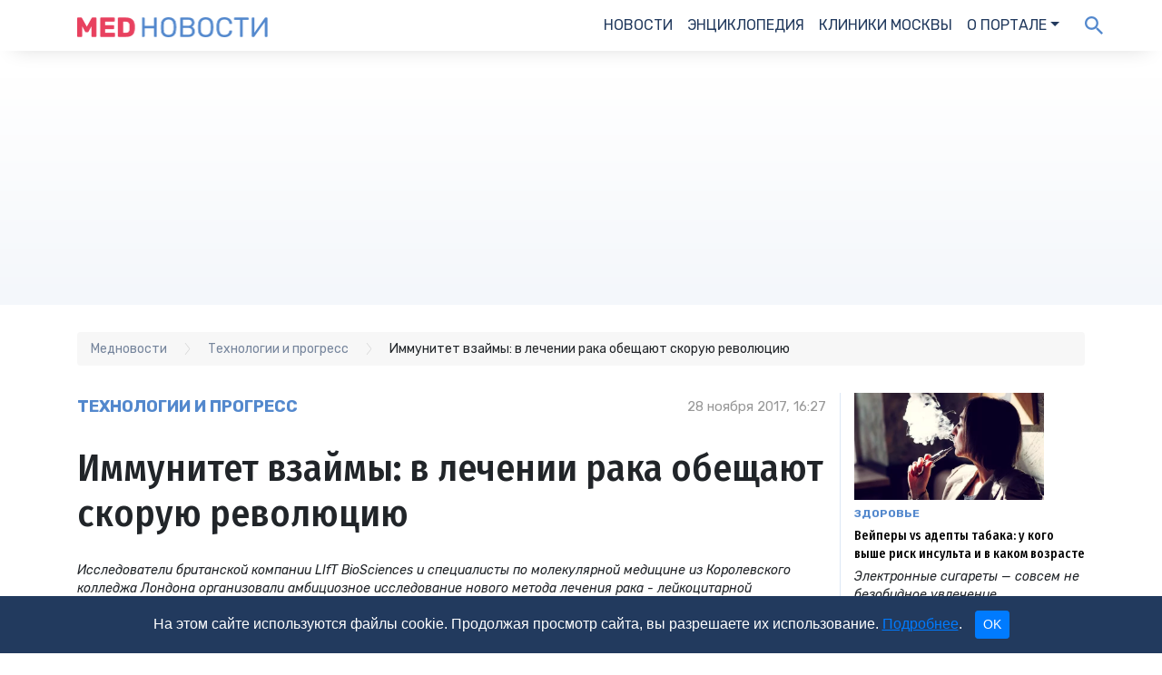

--- FILE ---
content_type: text/html; charset=utf-8
request_url: https://medportal.ru/mednovosti/immunitet-vzaymy-v-lechenii-raka-obeschayut-skoruyu-revolyutsiyu/
body_size: 12761
content:
<!DOCTYPE html>
<html lang="ru">
<head>
  <title>Иммунитет взаймы: в лечении рака обещают скорую революцию - новости медицины</title>
<meta charset="utf-8">
<meta http-equiv="X-UA-Compatible" content="IE=edge,chrome=1">
<meta name="viewport" content="width=device-width, initial-scale=1">



<meta name="description" content="Иммунитет взаймы: в лечении рака обещают скорую революцию. Узнайте детали на сайте Медпортала!" />

<meta name="datePublished" content="2017-11-28T16:27:30+03:00" />
<link rel="canonical" href="https://medportal.ru/mednovosti/immunitet-vzaymy-v-lechenii-raka-obeschayut-skoruyu-revolyutsiyu/" />

  <script type="application/ld+json">
    {"@context":"http://schema.org","@graph":[{"@type":"BreadcrumbList","itemListElement":[{"@type":"ListItem","position":1,"item":{"@id":"//medportal.ru/mednovosti/","name":"Медновости"}},{"@type":"ListItem","position":2,"item":{"@id":"//medportal.ru/mednovosti/progress/","name":"Технологии и прогресс "}},{"@type":"ListItem","position":3,"item":{"@id":"//medportal.ru/mednovosti/immunitet-vzaymy-v-lechenii-raka-obeschayut-skoruyu-revolyutsiyu/","name":"Иммунитет взаймы: в лечении рака обещают скорую революцию"}}]},{"@type":"NewsArticle","mainEntityOfPage":{"@type":"WebPage","@id":"https://medportal.ru/mednovosti/immunitet-vzaymy-v-lechenii-raka-obeschayut-skoruyu-revolyutsiyu/"},"headline":"Иммунитет взаймы: в лечении рака обещают скорую революцию","description":"Иммунитет взаймы: в лечении рака обещают скорую революцию. Узнайте детали на сайте Медпортала!","author":{"@type":"Organization","name":"Медпортал","url":"https://medportal.ru","logo":{"@type":"ImageObject","url":"https://medportal.ru/assets/logo-medportal-87e5e60df2a8a9cdbbfd05fbe43a1ac4ad0b3143d29fb73d0d04b94a668c60ec.png"}},"publisher":{"@type":"Organization","name":"Медпортал","url":"https://medportal.ru","logo":{"@type":"ImageObject","url":"https://medportal.ru/assets/logo-medportal-87e5e60df2a8a9cdbbfd05fbe43a1ac4ad0b3143d29fb73d0d04b94a668c60ec.png"}},"dateModified":"2026-01-17T11:00:57Z","datePublished":"2017-11-28T13:27:30Z"}]}
  </script>

<meta property="fb:app_id" content="132916403920100" />
<meta property="og:site_name" content="Медпортал" />
<meta property="og:type" content="article" />
<meta property="og:url" content="https://medportal.ru/mednovosti/immunitet-vzaymy-v-lechenii-raka-obeschayut-skoruyu-revolyutsiyu/" />
<meta property="og:title" content="Иммунитет взаймы: в лечении рака обещают скорую революцию" />
<meta property="og:description" content="Иммунитет взаймы: в лечении рака обещают скорую революцию. Узнайте детали на сайте Медпортала!" />

<meta name="robots" content="max-image-preview:large">

<link href="https://fonts.googleapis.com/css?family=Rubik:400,400i,500,700&display=swap&subset=cyrillic" rel="stylesheet">
<link href="https://fonts.googleapis.com/css?family=Fira+Sans+Condensed:400,500&display=swap&subset=cyrillic,cyrillic-ext" rel="stylesheet">
<link rel="stylesheet" media="all" href="//stackpath.bootstrapcdn.com/bootstrap/4.4.1/css/bootstrap.min.css">
<script
  src="https://code.jquery.com/jquery-3.5.1.min.js"
  integrity="sha256-9/aliU8dGd2tb6OSsuzixeV4y/faTqgFtohetphbbj0="
  crossorigin="anonymous"></script>
<script src="https://cdn.jsdelivr.net/npm/popper.js@1.16.0/dist/umd/popper.min.js" integrity="sha384-Q6E9RHvbIyZFJoft+2mJbHaEWldlvI9IOYy5n3zV9zzTtmI3UksdQRVvoxMfooAo" crossorigin="anonymous"></script>
<script src="https://stackpath.bootstrapcdn.com/bootstrap/4.4.1/js/bootstrap.min.js" integrity="sha384-wfSDF2E50Y2D1uUdj0O3uMBJnjuUD4Ih7YwaYd1iqfktj0Uod8GCExl3Og8ifwB6" crossorigin="anonymous"></script>

<link rel="alternate" type="application/rss+xml" title="Подписаться на МедНовости" href="https://medportal.ru/mednovosti.rss"/>


<script>
  (function (i, s, o, g, r, a, m) {
    i['GoogleAnalyticsObject'] = r;
    i[r] = i[r] || function () {
      (i[r].q = i[r].q || []).push(arguments)
    }, i[r].l = 1 * new Date();
    a = s.createElement(o),
        m = s.getElementsByTagName(o)[0];
    a.async = 1;
    a.src = g;
    m.parentNode.insertBefore(a, m)
  })(window, document, 'script', '//www.google-analytics.com/analytics.js', 'ga');
</script>

<script>
  (function (w, d, s, l, i) {
    w[l] = w[l] || [];
    w[l].push({
      'gtm.start':
          new Date().getTime(), event: 'gtm.js'
    });
    var f = d.getElementsByTagName(s)[0],
        j = d.createElement(s), dl = l != 'dataLayer' ? '&l=' + l : '';
    j.async = true;
    j.src =
        '//www.googletagmanager.com/gtm.js?id=' + i + dl;
    f.parentNode.insertBefore(j, f);
  })(window, document, 'script', 'dataLayer', 'GTM-5PND3F');
</script>

<!-- Yandex.Metrika counter -->
<script type="text/javascript">
  (function (m, e, t, r, i, k, a) {
    m[i] = m[i] || function () {
      (m[i].a = m[i].a || []).push(arguments)
    };
    m[i].l = 1 * new Date();
    for (var j = 0; j < document.scripts.length; j++) {
      if (document.scripts[j].src === r) {
        return;
      }
    }
    k = e.createElement(t), a = e.getElementsByTagName(t)[0], k.async = 1, k.src = r, a.parentNode.insertBefore(k, a)
  })
  (window, document, "script", "https://mc.yandex.ru/metrika/tag.js", "ym");

  ym(12154165, "init", {
    clickmap: true,
    trackLinks: true,
    accurateTrackBounce: true,
    webvisor: true
  });
</script>
<!-- /Yandex.Metrika counter -->

<script>
  (window.Image ? (new Image()) : document.createElement('img')).src = 'https://vk.com/rtrg?p=VK-RTRG-165867-eOr3N';
</script>

<script>
  ga('create', 'UA-2150055-1', 'medportal.ru');
  ga('require', 'displayfeatures');
  ga('require', 'linkid', 'linkid.js');

  ga('set', 'contentGroup4', (typeof cipher !== "undefined" && cipher !== null) ? cipher : 'nonozo');

  if (typeof healthcenter !== "undefined" && healthcenter !== null) {
    ga('set', 'contentGroup5', healthcenter);
  }


  ga('send', 'pageview');
</script>


  <script>
//<![CDATA[
const afBannerPlaces = ["af-top-tablet-desktop-21464091630","af-lead-tablet-desktop-37461803730","af-lead2-tablet-desktop-19426810650","af-aside-tablet-desktop-11096320770","af-bannerline-tablet-desktop"];
//]]>
</script>
<script>
//<![CDATA[
const is_mobile = 0;
//]]>
</script>
<script async src="//yandex.ru/ads/system/header-bidding.js" crossorigin="anonymous"></script>

<script>
  window.Ya || (window.Ya = {});
  window.yaContextCb = window.yaContextCb || [];
  window.Ya.adfoxCode || (window.Ya.adfoxCode = {});
  window.Ya.adfoxCode.hbCallbacks || (window.Ya.adfoxCode.hbCallbacks = []);
</script>

<script>
  const adfoxBiddersMap = {
    'Gnezdo': '2541358',
    'otm': '2570949',
    'myTarget': '996648',
    'betweenDigital': '818308',
    'Adwile': '2672571',
    'Sape': '2668286',
    'astralab': '2785893',
    'adfox_adsmart': '2566629',
    'adfox_yandex_pharm.media': '3268780',
    'Bidvol': '3295599',
    'adfox_yandex_adfox-ttarget': '3438254'
  };

  const afPlaceNames = ['top', 'lead', 'aside', 'mobile', 'bannerline'];
  const afPlaceNamesMobile = ['top', 'lead', 'aside', 'mobile'];
  const afMobilePlacesSizes = [
    [[300, 250], [300, 300]], // top
    [[300, 250], [300, 300]], // lead
    [[300, 250], [300, 300]], // aside
    [[300, 250], [300, 300]]  // mobile
  ];
  const afDesktopPlacesSizes = [
    [[970, 90], [728, 90], [970, 120], [970, 250]], // top
    [[300, 300], [600, 300], [300, 250]],           // lead
    [[300, 600], [300, 500], [240, 400]],           // aside
    [[728, 90], [970, 90]]                          // bannerline
  ];

  const adUnitMobileProviders = {
    'Gnezdo': [333655, 167874, 341913, 279012, 345838],
    'otm': [3079, 3080, 3082, 3082, ''],
    'myTarget': [581126, 581129, 581134, 581740, ''],
    'betweenDigital': [2752023, 2752024, 2752027, 3291110, ''],
    'Adwile': [27679, 27680, 27681, 27682, 27678],
    'Sape': [862593, 862594, 862595, 862596, 862597],
    'astralab': [
      '656714d7e76e9a28ae0fbf64',
      '656714d7e76e9a28ae0fbf64',
      '656714d7e76e9a28ae0fbf64',
      '656714d7e76e9a28ae0fbf64',
      ''
    ],
    'adfox_adsmart': [],
    'adfox_yandex_pharm.media': [],
    'adfox_yandex_adfox-ttarget': [],
    'Bidvol': [
        '51062',
        '51062',
        '51062',
        '51062',
        ''
    ],
  };

  const adUnitDesktopProviders = {
    'Gnezdo': ['', 341914, 111243, ''],
    'otm': [3077, 3081, 3078, ''],
    'myTarget': [724767, '', 586554, ''],
    'betweenDigital': [3303931, '', 3303932, ''],
    'Adwile': [27675, '', 27673, ''],
    'Sape': [862588, 862591, 862590, 862592],
    'astralab': [
      '656714a5e76e9a28ae0fbf62',
      '656714d7e76e9a28ae0fbf64',
      '65671426e76e9a28ae0fbf5f',
      ''
    ],
    'adfox_adsmart': [],
    'adfox_yandex_pharm.media': [],
    'adfox_yandex_adfox-ttarget': [],
    'Bidvol': [
        '51059', // top
        '51662',            // lead
        '51061', // aside
        ''
    ],
  };

  const adUnitMobileParams = {
    'adfox_adsmart': {
      params: [
        { p1: 'cbdfe', p2: 'ul' }, // top
        { p1: 'cbdfe', p2: 'ul' }, // lead
        { p1: 'cbdfe', p2: 'ul' }, // aside
        { p1: 'cbdfe', p2: 'ul' },  // mobile
        { p1: 'cyrpu', p2: 'hhuq' } // bannerline
      ]
    },
    'adfox_yandex_pharm.media': {
      params: [
        { p1: 'dfyqm', p2: 'jjdh' }, //a 'top'
        { p1: 'dfyqn', p2: 'jjdh' }, // 'lead'
        { p1: 'dfyqo', p2: 'jjdh' }, // 'mobile'
        { p1: 'dfyqp', p2: 'jjmr' }, // 'bannerline'
      ],
    },
    'adfox_yandex_adfox-ttarget': {
      params: [
        { p1: 'dkrnq', p2: 'jdfe' }, // lead
        { p1: 'dkrns', p2: 'jdfe' }, // lead2
        { p1: 'dkrnt', p2: 'jdfe' }, // lead3
        { p1: 'dkrnu', p2: 'jdfe' }, // aside
        { p1: 'dkrnv', p2: 'jdfe' }, // top
      ]
    }
  }

  const adUnitDesktopParams = {
    'adfox_adsmart': {
      params: [
        {},    // top
        { p1: 'cbdfe', p2: 'ul' },    // lead
        { p1: 'cqgwf', p2: 'hhro' },          // aside
        { p1: 'cthiq', p2: 'hhuq' }           // bannerline
      ]
    },
    'adfox_yandex_pharm.media': {
      params: [
        { p1: 'dfyqk', p2: 'y' }, // 'top'
        { p1: 'dgakf', p2: 'jjqk' }, // 'lead'
        { p1: 'dfyql', p2: 'jjdi' }, //'aside'
        { p1: 'dfyqq', p2: 'jjmr' }, //'bannerline'
      ]
    },
    'adfox_yandex_adfox-ttarget': {
      params: [
        { p1: 'dkrnw', p2: 'jdfe' }, // top
        { p1: 'dkrnx', p2: 'jdfe' }, // lead
        { p1: 'dkrny', p2: 'jdfe' }, // mobile
        { p1: 'dkrnz', p2: 'jdfe' }, // aside
      ]
    }
  }

  var ref_page = window.url;

  var syncPixels = [
    {
      bidder: 'sape',
      pixels: ['https://acint.net/cmatch/?dp=14&pi=1729309']
    },
  ]

  function createAdUnit(element_id, is_mobile) {
    var bids = [];
    const index = afPlaceNames.indexOf(element_id.split('-', 2)[1]);
    if (is_mobile) {
      const index = afPlaceNamesMobile.indexOf(element_id.split('-', 2)[1]);
    }

    var adUnitProviders = adUnitDesktopProviders;
    var adUnitParams = adUnitDesktopParams;
    if (is_mobile === 1) {
      adUnitProviders = adUnitMobileProviders;
      adUnitParams = adUnitMobileParams;
    }

    for (var provider in adUnitProviders) {
      var providerParams = adUnitParams[provider];
      if (providerParams !== undefined) {
        var p = providerParams["params"][index];
        if (p !== undefined) {
          if (Object.keys(p).length !== 0) {
            var bid = {
              bidder: provider,
              params: p
            }
            bids.push(bid);
          }
        }
      }

      var providerPlacementId = adUnitProviders[provider][index];
      if (providerPlacementId !== undefined && providerPlacementId !== "") {
        var bid = {
          bidder: provider,
          params: { placementId: providerPlacementId }
        };
        bids.push(bid);
      }
    }

    var afPlacesSizes = afDesktopPlacesSizes;
    if (is_mobile === 1) {
      afPlacesSizes = afMobilePlacesSizes;
    }

    var unit = {
      code: element_id,
      sizes: afPlacesSizes[index],
      bids: bids,
      // params: params,
    };

    if (element_id.includes('af-top')) {
      unit.codeType = "combo";
    }

    console.log('!!!!! UNIT: ', unit);
    return unit;
  }
</script>


<script>
  // header bidding config

  var adUnits = [];
  afBannerPlaces.forEach(function (place_id) {
    adUnits.push(createAdUnit(place_id, is_mobile));
  });

  var userTimeout = 2000;

  window.YaHeaderBiddingSettings = {
    biddersMap: adfoxBiddersMap,
    adUnits: adUnits,
    timeout: userTimeout,
    syncPixels: syncPixels,
    callbacks: {
      onBidsReceived: (bids) => {
        console.log('!!!! BIDS received: ', bids);
      }
    }
  };
</script>

<script src="//yandex.ru/ads/system/context.js" async crossorigin="anonymous"></script>


  <link rel="preload" as="script" href="https://static.nativerent.ru/js/codes/nativerent.v2.js" crossorigin>
  <script src="https://static.nativerent.ru/js/codes/nativerent.v2.js" async crossorigin></script>
  <script>(function () {
    (window.NRentCounter = window.NRentCounter || []).push({ id: "612faa850a33e" })
  }())</script>

  <link rel="stylesheet" media="all" href="https://medportal.ru/assets/news-0c3f5187cb4bea190064572a66b80aa0702625c24991c8d93bcb291137f5fe52.css" />
  <script src="https://medportal.ru/assets/main-e6979194cdc6738ef8f47aa8c0e1a9e18c686854a2de2d40ab059f8724ca6540.js"></script>

</head>
<body>


  <header>
    <nav class="navbar navbar-expand-md">
      <div class="container">
        <button class="navbar-toggler" type="button" data-toggle="collapse" data-target="#navbarNav" aria-controls="navbarNav" aria-expanded="false" aria-label="Toggle navigation">
          <img width="33" height="23" class="i_hamburger" src="https://medportal.ru/assets/hamburger-f999f8f064e837155539cdd8488dd5479c98791b525a34e88c0e51d5500993b0.png" alt="Hamburger" />
          <span class="navbar-toggler-icon"></span>
        </button>

        <a class="navbar-brand" href="/mednovosti/"><img alt="МедНовости" width="210" height="22" src="https://medportal.ru/assets/news/mednovosti-logo@2x-46e1150c32b8df6a0f6180f2e3f0064526c3af7bd3baa8708329645c8b0175c2.png" /></a>

        <div class="collapse navbar-collapse" id="navbarNav">
  <ul class="navbar-nav ml-auto">
    <li class="nav-item active">
      <a class="nav-link" href="/mednovosti/">Новости</a>
    </li>
    <li class="nav-item">
      <a class="nav-link" href="/enc/">Энциклопедия</a>
    </li>
    <li class="nav-item">
      <a class="nav-link" href="/clinics/">Клиники Москвы</a>
    </li>
    <li class="nav-item dropdown">
      <a class="nav-link dropdown-toggle" data-toggle="dropdown" href="#" role="button" aria-haspopup="true" aria-expanded="false">О портале</a>
      <div class="dropdown-menu">
        <a class="dropdown-item" href="/about/">О нас</a>
        <a class="dropdown-item" href="/about/achievements/">Достижения</a>
        <a class="dropdown-item" href="/about/advertisement/">Рекламодателям</a>
        <a class="dropdown-item" href="/about/authors/">Авторы</a>
        <a class="dropdown-item" href="/about/vacancy/">Вакансии</a>
        <a class="dropdown-item" href="/about/editorial-policy/">Редполитика</a>
        <a class="dropdown-item" href="/about/contacts/">Контакты</a>
        <a class="dropdown-item" href="/about/rekvizity/">Реквизиты</a>
        <a class="dropdown-item" href="/about/media/">Для СМИ</a>
        <a class="dropdown-item" href="/legal/confidential/">Политика конфиденциальности</a>
        <a class="dropdown-item" href="/legal/agreement/">Пользовательское соглашение</a>
      </div>
    </li>
  </ul>
</div>
<div class="d-none d-sm-block">
  <ul class="navbar-nav">
    <li class="nav-item news_search">
      <form id="search_form" layout="inline" action="/search/" accept-charset="UTF-8" method="get"><input name="utf8" type="hidden" value="&#x2713;" />
        <input type="hidden" name="searchid" id="searchid" value="2306213" />
        <input type="hidden" name="web" id="web" value="0" />
        <input type="search" name="text" id="text" value="" placeholder="Поиск" />
</form>    </li>
    <li class="nav-item news_search">
      <a id="i_search" class="i_search" onclick="javascript: show_search_form(); return"></a>
    </li>
  </ul>
</div>
      </div>
    </nav>
  </header>



<div class="infinite-scroll">
    <div class="infinite-scroll__item news">
      <div class="top">
        <div class="container">
          
	<div id="af-top-tablet-desktop-21464091630" class="adfox "
	     data-params='{"pp":"g","ps":"cakq","p2":"fety"}'
	     data-devices='["tablet","desktop"]'
			 data-platform=''
			 data-adtype=''
	     name="af-top-tablet-desktop-21464091630"></div>

        </div>
      </div>
      <article class="news_item">
        <div class="container">
          <div class="breadcrumbs"><ol itemscope="" itemtype="http://schema.org/BreadcrumbList"><li itemprop="itemListElement" itemscope="" itemtype="http://schema.org/ListItem"><a href="/mednovosti/" itemprop="item"><span itemprop="name">Медновости</span></a><meta content="1" itemprop="position" /></li><li itemprop="itemListElement" itemscope="" itemtype="http://schema.org/ListItem"><a href="/mednovosti/progress/" itemprop="item"><span itemprop="name">Технологии и прогресс </span></a><meta content="2" itemprop="position" /></li><li itemprop="itemListElement" itemscope="" itemtype="http://schema.org/ListItem"><span itemprop="name">Иммунитет взаймы: в лечении рака обещают скорую революцию</span><meta content="3" itemprop="position" /></li></ol></div>
          <div class="row">
            <div class="col-12 col-sm-9" itemscope itemtype="https://schema.org/NewsArticle">
              <div class="row">
                <div class="col-6" itemprop="genre"><a class="tag" href="/mednovosti/progress/">Технологии и прогресс </a></div>
                <div class="col-6 date" itemprop="datePublished" content="2017-11-28T16:27:30+03:00">
                  28 ноября 2017, 16:27
                </div>
                <meta itemprop="dateModified" content="2026-01-17T14:00:57+03:00">
                <link itemprop="mainEntityOfPage" href="https://medportal.ru/mednovosti/immunitet-vzaymy-v-lechenii-raka-obeschayut-skoruyu-revolyutsiyu/">
                <span itemprop="author" itemscope itemtype="https://schema.org/Organization">
                  <meta itemprop="name" content="МедНовости">
                  <span itemprop="logo" itemscope itemtype="https://schema.org/ImageObject">
                    <link itemprop="url" href="https://medportal.ru/assets/news/mednovosti-logo@2x-46e1150c32b8df6a0f6180f2e3f0064526c3af7bd3baa8708329645c8b0175c2.png">
                    <link itemprop="image" href="https://medportal.ru/assets/news/mednovosti-logo@2x-46e1150c32b8df6a0f6180f2e3f0064526c3af7bd3baa8708329645c8b0175c2.png">
                  </span>
                  <span itemprop="address" itemscope itemtype="https://schema.org/PostalAddress">
                    <meta itemprop="addressCountry" content="Россия">
                    <meta itemprop="addressLocality" content="Москва">
                    <meta itemprop="streetAddress" content="Лихов переулок дом 3, стр.2, помещение 2">
                    <meta itemprop="postalCode" content="127051">
                  </span>
                  <meta itemprop="telephone" content="+7 (495) 230-20-11">
                </span>
                <span itemprop="publisher" itemscope itemtype="https://schema.org/Organization">
                  <meta itemprop="name" content="МедНовости">
                  <span itemprop="logo" itemscope itemtype="https://schema.org/ImageObject">
                    <link itemprop="url" href="https://medportal.ru/assets/news/mednovosti-logo@2x-46e1150c32b8df6a0f6180f2e3f0064526c3af7bd3baa8708329645c8b0175c2.png">
                    <link itemprop="image" href="https://medportal.ru/assets/news/mednovosti-logo@2x-46e1150c32b8df6a0f6180f2e3f0064526c3af7bd3baa8708329645c8b0175c2.png">
                  </span>
                  <span itemprop="address" itemscope itemtype="https://schema.org/PostalAddress">
                    <meta itemprop="addressCountry" content="Россия">
                    <meta itemprop="addressLocality" content="Москва">
                    <meta itemprop="streetAddress" content="Лихов переулок дом 3, стр.2, помещение 2">
                    <meta itemprop="postalCode" content="127051">
                  </span>
                  <meta itemprop="telephone" content="+7 (495) 230-20-11">
                </span>
              </div>
              <h1 itemprop="headline">Иммунитет взаймы: в лечении рака обещают скорую революцию</h1>
              <div class="summary" itemprop="description">Исследователи британской компании LIfT BioSciences и специалисты по молекулярной медицине из Королевского колледжа Лондона организовали амбициозное исследование нового метода лечения рака -  лейкоцитарной инфузионной терапии</div>
              <div class="picture">
                
                <div class="caption">
                </div>
              </div>
              <div class="article">
                <div class="row">
                    <div class="col-12 col-sm">
                      <div class="author">
                        <div class="row">
<div class="col-auto">Автор: </div>
<div class="col authors"><a href="/about/authors/kufman-yuliya/"> <span><span>Куфман Юлия</span></span></a></div>
</div>
                      </div>
                    </div>
                  <div class="col-6 col-sm-auto">
                    <div class="time_to_read">
                      <i class="fa fa-clock-o" aria-hidden="true"></i>
                      1
                      минута
                    </div>
                  </div>
                    <div class="col-6 col-sm-auto">
                      <div class="impressions">
                        <i class="fa fa-eye" aria-hidden="true"></i>
                        1573
                      </div>
                    </div>
                </div>
                  <p>
	Исследователи британской компании LIfT BioSciences и специалисты по молекулярной медицине из Королевского колледжа Лондона организовали амбициозное <a href="https://www.liftbiosciences.com/single-post/2017/11/25/Scientists-for-the-first-time-show-cancer-killing-activity-of-human-neutrophils-produced-in-the-laboratory" rel="nofollow" target="_blank">исследование</a> нового метода лечения рака -  лейкоцитарной инфузионной терапии (Leukocyte Infusion therapy, LiFT). Этот метод может изменить подход к лечению самого опасного из современных заболеваний.</p>

	<div id="af-lead-tablet-desktop-37461803730" class="adfox " data-params='{"pp":"g","ps":"cakq","p2":"fqec"}' data-devices='["tablet","desktop"]' data-platform="" data-adtype="" name="af-lead-tablet-desktop-37461803730"></div>
<p>
	По утверждению исследователей, их работа открывает всем пациентам доступ к исключительным возможностям, которые от природы имеют иммунные клетки некоторых людей – способности подавлять рост опухоли. Речь идет о создании «искусственных» нейтрофилов. Суть эксперимента состоит в том, чтобы получить такие клетки не от донора, а создать в лаборатории. Первая стадия исследований увенчалась успехом, показав, что раковые клетки линии HeLa (бессмертные клетки) могут быть убиты «лабораторными» человеческими нейтрофилами.</p>
<p>
	Это открытие означает, что LIfT BioSciences может начать работу по созданию первого в мире «Банка иммунных клеток», убивающих рак, который станет основой для лейкоцитарной инфузионной терапии (LIfT). Первая мишень для LIfT – рак поджелудочной железы, лечение которого планируется перевести в стадию клинических испытаний на людях к концу следующего года.</p>
<p>
	Исследование можно назвать настоявшим прорывом в производстве иммунных клеток. Теперь они могут быть получены в очень больших объемах без необходимости повторного получения крови у подходящих доноров. </p>
<p>
	Один из исследователей LIfT BioSciences, профессор Чжэн Цуй (Zheng Cui) более десяти лет назад обнаружил, что некоторые люди от природы имеют нейтрофилы с исключительными способностями к уничтожению раковых клеток, и их кровь может быть перелита онкологическим больным для борьбы с заболеванием. Однако это до сих пор считалось невозможным чисто технически: слишком много доноров с этими уникальными факторами крови потребовалось бы для лечения одного-единственного больного. </p>
<p>
	Новое открытие решает эту проблему: оно обеспечивает масштабируемый и безопасный способ получения достаточного количества эффективных клеток для лечения онкологических пациентов. Кроме того, эксперты позиционирует LIfT как терапевтический продукт, а не медицинскую процедуру, а это означает ускоренный доступ к рынку и пациентам – по крайней мере в Европе. </p>
<p>
	«Рак является результатом сочетания накопления мутаций с неудачной иммунной системой, которая не может самостоятельно уничтожить раковые клетки на ранней стадии. Создавая высокоэффективные иммунные клетки в лаборатории, мы можем лечить онкологических пациентов, чья собственная врожденная иммунная система потерпела неудачу в борьбе с раком», - заключил доктор Нико Брюйникс (Nico Bruyniks), главный научный сотрудник LIfT BioSciences.</p>
<p>
	Предполагается, что клинические испытания этого инновационного метода терапии рака будут завершены к 2021 году.</p>
              </div>


                <div class="recommend">
    <hr>
    <div class="row">
      <div class="col heading">Читайте также</div>
    </div>
    <div class="row">
      <div class="col">
        <ul>
            <li><a href="/mednovosti/onkologika-predstavila-tsifrovoy-lichnyy-kabinet-patsienta/">«Онкологика» представила цифровой личный кабинет пациента </a></li>
            <li><a href="/mednovosti/iv-forum-onkologiki-ty-ne-odin/">IV Форум «Онкологики»: Ты не один</a></li>
            <li><a href="/mednovosti/uprazhneniya-pri-rake-chto-nuzhno-znat/">Упражнения при раке: что нужно знать</a></li>
        </ul>
      </div>
    </div>
  </div>


              <div class="social_icons">
                <div class="likely">
                  <div class="facebook"><img alt="Facebook" src="https://medportal.ru/assets/news/facebook@2x-49f9b97395fa2d4f40ae3133372a8da8b7f68371c13cd1af6361097653ebc0b4.png" /></div>
                  <div class="vkontakte"><img alt="VK" src="https://medportal.ru/assets/news/vk@2x-bbd43aa96b9d2edf9bfe6ff9852e2e837e2082392d1f4f2d05982ab631ba71f9.png" /></div>
                  <div class="odnoklassniki"><img alt="OK" src="https://medportal.ru/assets/news/ok@2x-8ac217b3dd8f82ae52946905421bb23565047b1a29fbda7e53b115e66b16b10f.png" /></div>
                  <div class="twitter"><img alt="Twitter" src="https://medportal.ru/assets/news/twitter@2x-4a1a9d926b22f009967f2278b6c7d2277893dbd3372438f8ac1fe6bc8c913c5e.png" /></div>
                </div>
              </div>
            </div>
            <div class="col-12 col-sm-3 d-none d-sm-block aside">
              <div class="row">
                  <div class="col-6 col-sm-12">
                    <div class="news_item vertical">
    <a href="/mednovosti/veypery-imeyut-povyshennyy-risk-insulta-v-molodom-vozraste-po/?utm_campaign=obves&amp;utm_content=news&amp;utm_medium=editorchoice&amp;utm_source=web"><img alt="Вейперы vs адепты табака: у кого выше риск инсульта и в каком возрасте" class="img-fluid" itemprop="image" width="209" height="117" src="https://medportal.ru/pictures/news/ddb443d7-e732-44a6-9f50-44f9e167d7bc/medium.webp" /></a>
    <a class="tag" href="/mednovosti/zdorovie/">Здоровье</a>
    <a class="title" href="/mednovosti/veypery-imeyut-povyshennyy-risk-insulta-v-molodom-vozraste-po/?utm_campaign=obves&amp;utm_content=news&amp;utm_medium=editorchoice&amp;utm_source=web">Вейперы vs адепты табака: у кого выше риск инсульта и в каком возрасте</a>

  <div class="summary">
    Электронные сигареты — совсем не безобидное увлечение, предупреждают авторы крупного исследования
  </div>
</div>

                  </div>
                  <div class="col-6 col-sm-12">
                    <div class="news_item vertical">
    <a href="/mednovosti/gripp/?utm_campaign=obves&amp;utm_content=news&amp;utm_medium=editorchoice&amp;utm_source=web"><img alt="Защитит ли прививка от гриппа от гонконгского штамма? Объясняет инфекционист" class="img-fluid" itemprop="image" width="209" height="117" src="https://medportal.ru/pictures/news/b95e2113-aced-40ff-bf33-1cb098027e94/medium.webp" /></a>
    <a class="tag" href="/mednovosti/kak-pravilno/">Как правильно</a>
    <a class="title" href="/mednovosti/gripp/?utm_campaign=obves&amp;utm_content=news&amp;utm_medium=editorchoice&amp;utm_source=web">Защитит ли прививка от гриппа от гонконгского штамма? Объясняет инфекционист</a>

  <div class="summary">
    Почему от гриппа нужно прививаться каждый год 
  </div>
</div>

                  </div>
              </div>
              
	<div id="af-aside-tablet-desktop-11096320770" class="adfox sticky-top"
	     data-params='{"pp":"g","ps":"cakq","p2":"ffbr"}'
	     data-devices='["tablet","desktop"]'
			 data-platform=''
			 data-adtype=''
	     name="af-aside-tablet-desktop-11096320770"></div>

            </div>
          </div>
        </div>
      </article>
    </div>

      <div class="related">
        <div class="container">
          <hr>
          <div class="row">
            <div class="col-12 p-3">
              <div id="unit_96845"><a href="https://smi2.ru/" >Новости СМИ2</a></div>
<script type="text/javascript" charset="utf-8">
  (function() {
    var sc = document.createElement('script'); sc.type = 'text/javascript'; sc.async = true;
    sc.src = '//smi2.ru/data/js/96845.js'; sc.charset = 'utf-8';
    var s = document.getElementsByTagName('script')[0]; s.parentNode.insertBefore(sc, s);
  }());
</script>

            </div>
          </div>
          <div class="heading">Важное</div>
          <div class="row">
            <div class="col-6 col-sm-3 news_item small">
    <div class="news_item vertical">
    <a href="/mednovosti/bolshe-sveta-vyshe-effektivnost-kak-rastuschiy-den-uluchshae/?utm_campaign=obves_desktop&amp;utm_content=news&amp;utm_medium=last&amp;utm_source=web"><img alt="Больше света — выше эффективность: как растущий день улучшает работу мозга" class="img-fluid" itemprop="image" width="209" height="117" src="https://medportal.ru/pictures/news/73ae97c8-8952-4075-960e-fc86e32ade38/medium.webp" /></a>
    <a class="tag" href="/mednovosti/nauka/">Гипотезы и открытия</a>
    <a class="title" href="/mednovosti/bolshe-sveta-vyshe-effektivnost-kak-rastuschiy-den-uluchshae/?utm_campaign=obves_desktop&amp;utm_content=news&amp;utm_medium=last&amp;utm_source=web">Больше света — выше эффективность: как растущий день улучшает работу мозга</a>

  <div class="summary">
    Длительное воздействие дневного света улучшает когнитивные способности
  </div>
</div>

</div><div class="col-6 col-sm-3 news_item small">
    <div class="news_item vertical">
    <a href="/mednovosti/myagkiy-ili-pozhestche-razbiraemsya-kak-vybrat-matras/?utm_campaign=obves_desktop&amp;utm_content=news&amp;utm_medium=last&amp;utm_source=web"><img alt="Мягкий или пожестче? Разбираемся, как выбрать матрас" class="img-fluid" itemprop="image" width="209" height="117" src="https://medportal.ru/pictures/news/801cb039-8104-42d2-882c-660d7dd37031/medium.webp" /></a>
    <a class="tag" href="/mednovosti/kak-pravilno/">Как правильно</a>
    <a class="title" href="/mednovosti/myagkiy-ili-pozhestche-razbiraemsya-kak-vybrat-matras/?utm_campaign=obves_desktop&amp;utm_content=news&amp;utm_medium=last&amp;utm_source=web">Мягкий или пожестче? Разбираемся, как выбрать матрас</a>

  <div class="summary">
    Это не рядовая покупка, а инвестиции в качественный сон на долгие годы
  </div>
</div>

</div><div class="col-6 col-sm-3 news_item small">
    <div class="news_item vertical">
    <a href="/mednovosti/vyshel-novyy-zhurnal-eho-meditsiny-analitika-regulyatorika-p/?utm_campaign=obves_desktop&amp;utm_content=news&amp;utm_medium=last&amp;utm_source=web"><img alt="Вышел новый журнал «ЭХО медицины. Аналитика, регуляторика, практика»" class="img-fluid" itemprop="image" width="209" height="117" src="https://medportal.ru/pictures/news/5f6f2d26-47cb-4435-988d-d757b9a1f726/medium.webp" /></a>
    <a class="tag" href="/mednovosti/professiya/">Здравоохранение</a>
    <a class="title" href="/mednovosti/vyshel-novyy-zhurnal-eho-meditsiny-analitika-regulyatorika-p/?utm_campaign=obves_desktop&amp;utm_content=news&amp;utm_medium=last&amp;utm_source=web">Вышел новый журнал «ЭХО медицины. Аналитика, регуляторика, практика»</a>

  <div class="summary">
    Это экспертно-аналитический вестник под эгидой Комитета Государственной Думы по охране здоровья
  </div>
</div>

</div><div class="col-6 col-sm-3 news_item small">
    <div class="news_item vertical">
    <a href="/mednovosti/banya-alkogol-kurenie-chto-esche-pod-zapretom-posle-operatsi/?utm_campaign=obves_desktop&amp;utm_content=news&amp;utm_medium=last&amp;utm_source=web"><img alt="Баня, алкоголь, курение — что еще под запретом после операции по удалению катаракты?" class="img-fluid" itemprop="image" width="209" height="117" src="https://medportal.ru/pictures/news/702f8eed-ceb0-4742-b295-b23353908449/medium.webp" /></a>
    <a class="tag" href="/mednovosti/doktor/">Врачи говорят</a>
    <a class="title" href="/mednovosti/banya-alkogol-kurenie-chto-esche-pod-zapretom-posle-operatsi/?utm_campaign=obves_desktop&amp;utm_content=news&amp;utm_medium=last&amp;utm_source=web">Баня, алкоголь, курение — что еще под запретом после операции по удалению катаракты?</a>

  <div class="summary">
    Врач-офтальмолог рассказал об ограничениях для успешного восстановления зрения
  </div>
</div>

</div>
          </div>
          <hr>
        </div>
      </div>
</div>

  <div class="pagination">
        <a class="infinite-scroll__next related" href="/mednovosti/ne-hochu-otmechat-pochemu-pered-novym-godom-nam-byvaet-grust/?scroll=true">Почему перед Новым годом нам бывает грустно — отвечает психолог</a>
        <a class="infinite-scroll__next related" href="/cards/chastye-respiratornye-infektsii-u-rebenka-norma-ili-povod-bi/?scroll=true">Частые респираторные инфекции у ребенка – норма или повод бить тревогу?</a>
        <a class="infinite-scroll__next related" href="/cards/6-prichin-nasmorka-o-kotoryh-vy-ne-podumali/?scroll=true">Шесть причин насморка, о которых вы не подумали</a>
        <a class="infinite-scroll__next related" href="/mednovosti/pediatr-aleksey-bessmertnyy-5-babushkinyh-metodov-lecheniya/?scroll=true">Педиатр Алексей Бессмертный: 5 «бабушкиных» методов лечения, которые не работают</a>
        <a class="infinite-scroll__next related" href="/mednovosti/depresnyak-nakryl-kak-spravitsya-s-sezonnym-affektivnym-ra/?scroll=true">«Депресняк накрыл»: как справиться с сезонным аффективным расстройством?</a>
  </div>


  <footer class="footer">
    <div class="container">
      <div class="row menu">
        <div class="col-12 col-sm-6 col-md-4 col-lg-3">
          <div>МедПортал</div>
          <a href="/about/">О нас</a><br>
          <a href="/about/advertisement/">Рекламодателям</a><br>
          <a href="/about/authors/">Авторы</a><br>

          <a href="/about/contacts/">Контакты</a><br>
          <!--          <a href="/about/achievements">Достижения</a><br>-->
          <!--          <a href="/about/vacancy/">Вакансии</a><br>-->
          <!--          <a href="/about/editorial-policy">Редполитика</a><br>-->
          <!--          <a href="/about/rekvizity">Реквизиты</a><br>-->
          <!--          <a href="/about/media">Для СМИ</a>-->
        </div>
        <div class="col-12 col-sm-6 col-md-4 col-lg-3">
          <div>Правовая информация</div>
          <a href="/legal/agreement/">Пользовательское соглашение</a><br>
          <a href="/legal/confidential/">Политика конфиденциальности</a>
        </div>
        <div class="col-12 col-sm-6 col-md-4 col-lg-3">
          <div>Сервисы</div>
          <a href="/mednovosti/">Новости</a><br>
          <a href="/enc/">Энциклопедия</a><br>
          <a href="/clinics/">Клиники Москвы</a><br>
          <a href="/budzdorova/">Будь Здорова</a>
        </div>
        <div class="col-12 col-sm-6 col-md-4 col-lg-3">
          <div>Мы в социальных сетях</div>
          <a href="https://www.instagram.com/mednovosti/">Instagram</a><br>
          <a href="https://www.facebook.com/mednovosti">Facebook</a><br>
          <a href="https://vk.com/mednovosti">VK</a><br>
          <a href="https://ok.ru/mednovosti">Одноклассники</a><br>
          <a href="https://zen.yandex.ru/medportal.ru">Яндекс.Дзен</a><br>
          <a href="https://www.youtube.com/channel/UC_uZwe894q9-xC9t13GfVxA">YouTube</a>
        </div>
      </div>
      <div class="row">
        <div class="col-10">
          <p>
            ООО «Медпортал», 9725018548, 1197746500050<br>
            <a href="mailto:info@medportal.ru">info@medportal.ru</a><br>
            Медицинский портал medportal.ru.
            Адрес: Россия, 127051, Москва, Лихов переулок дом 3, стр.2, помещение 2<br>
          </p>
          <p>
            &copy; 1998—2026 Все права защищены. Любое использование материалов допускается только с письменного
            согласия редакции.
          </p>

        </div>
        <div class="col-2">
          <div class="age_restriction">
            <img alt="12+" width="131" height="131" src="https://medportal.ru/assets/footer/age_restriction@2x-b90fda5f0b7f169909f260634b84334efbb07b2b43ef3d8ba9506ac2f27f7ef3.png" />
          </div>
        </div>
      </div>
    </div>
    <div class="disclaimer">
      <div class="container">
        Информация на сайте не является руководством по самолечению и представлена для ознакомления.
        Команда сайта настоятельно рекомендует обратиться к профильному специалисту при подозрении какого-либо заболевания.<br>
        ИМЕЮТСЯ ПРОТИВОПОКАЗАНИЯ. НЕОБХОДИМА КОНСУЛЬТАЦИЯ СПЕЦИАЛИСТА.
      </div>
    </div>
  </footer>

<noscript><div><img alt="" src="//mc.yandex.ru/watch/12154165" style="position:absolute; left:-9999px;" /></div></noscript><img alt="" height="1" src="//www.tns-counter.ru/V13a****medportal_ru/ru/CP1251/tmsec=medportal_total/" width="1" />

    <div class="fixed-bottom" id="bannerline">
</div>


<div id="cookie_notice"></div>
<script>
  if (!getCookie("acceptCookies")) {
    $("#cookie_notice").load("/cookie_notice");
  }
</script>

<script>
    if (typeof(Ya.adfoxCode.createAdaptive) == "undefined") {
      console.log('!!!! not loaded yet')
      setTimeout(function () {
        new core.advertising.adfox.activateAll();
      }, 500)
    } else {
      new core.advertising.adfox.activateAll();
    }
</script>

</body>
</html>


--- FILE ---
content_type: application/javascript;charset=utf-8
request_url: https://smi2.ru/data/js/96845.js
body_size: 2333
content:
function _jsload(src){var sc=document.createElement("script");sc.type="text/javascript";sc.async=true;sc.src=src;var s=document.getElementsByTagName("script")[0];s.parentNode.insertBefore(sc,s);};(function(){document.getElementById("unit_96845").innerHTML="<div class=\"container-96845\" id=\"container-96845\"> <div class=\"container-96845__header\"> <a class=\"container-96845__header-logo-link\" href=\"https://smi2.ru/\" target=\"_blank\"> <img class=\"container-96845__header-logo\" src=\"//static.smi2.net/static/logo/smi2.svg\" alt=\"СМИ2\"> </a> </div> </div><style>.container-96845 { margin: 20px 0; } .container-96845__header { margin-bottom: 30px; height: 22px; overflow: hidden; text-align: left; } .container-96845__header-logo { display: inline-block; vertical-align: top; height: 22px; width: auto; } .container-96845 .list-container { font-size: 0; margin: 0 -15px; } .container-96845 .list-container-item { display: inline-block; vertical-align: top; width: 33.33333%; box-sizing: border-box; margin-bottom: 15px; padding: 0 15px; } .container-96845__img-link { display: block; width: 100%; height: 0; padding-top: 135px; position: relative; margin-bottom: 10px; } .container-96845__img { display: block; border: none; position: absolute; top: 0px; left: 0px; right: 0px; bottom: 0px; background-repeat: no-repeat; background-position: center center; background-size: cover; } .container-96845__title-link { display: block; font-family: \"Fira Sans Condensed\", Helvetica, Arial, sans-serif; font-size: 14px; line-height: 18px; font-weight: 500; color: #000 !important; text-align: left; text-decoration: none; word-wrap: break-word; overflow: hidden; } .container-96845__title-link:hover { /* color: #595959; */ } @media (max-width: 991px) { .container-96845__img-link { padding-top: 56%; } } @media (max-width: 767px) { .container-96845 .list-container-item { width: 50%; } .container-96845 .list-container-item:last-child { display: none; } }</style>";var cb=function(){var clickTracking = "";/** * Идентификатор блока * * @type {number} */ var block_id = 96845; /** * FIX: Первый вызов функции сохраняет innerHTML блока в глобальную * переменную window.jsApiBlockCode, второй вызов берет сохраненный * HTML и вставляет в блок #unit_<id>. Это патч работы jsapi загрузчика. */ if (!window.jsApiBlockCode) { window.jsApiBlockCode = {}; } if (!window.jsApiBlockCode[block_id]) { window.jsApiBlockCode[block_id] = document.getElementById("unit_" + block_id).innerHTML; } else { document.getElementById("unit_" + block_id).innerHTML = window.jsApiBlockCode[block_id]; } /** * Размер страницы (количество) загружаемых элементов * * @type {number} */ var page_size = 3; /** * Максимальное количество загружаемых страниц элементов * * @type {number} */ var max_page_count = 1; /** * Родительский элемент контейнера * * @type {HTMLElement} */ var parent_element = JsAPI.Dom.getElement("container-96845"); /** FIX: Данный блок 4 раза загружается на 1 странице - все данные попадают * в первый блок (id=container-96845), я удаляю id у первого чтобы второй скрипт брал * второй div[id=container-96845] и т.д. со вторым, третьим... **/ var randomID = '' + new Date().getTime() + Math.round(Math.random() * 1000); parent_element.id = 'container-' + block_id + '_' + randomID; parent_element.parentNode.id = 'unit_' + block_id + '_' + randomID; /** * Настройки блока * * @type {*} */ var properties = undefined; /** * Callback-функция рендера содержимого элемента * * @type {function(HTMLElement, *, number)} */ var item_content_renderer = function (parent, model, index) { JsAPI.Dom.appendChild(parent, JsAPI.Dom.createDom('div', undefined, [ JsAPI.Dom.createDom('a', { 'href': model['url'], 'target': '_blank', 'class': 'container-96845__img-link' }, JsAPI.Dom.createDom('div', { 'class': 'container-96845__img', 'style': 'background-image: url(' + model['image'] + ')' })), JsAPI.Dom.createDom('a', { 'href': model['url'], 'target': '_blank', 'class': 'container-96845__title-link' }, model['title']) ])); }; /** * Идентификатор блока * * @type {number} */ var block_id = 96845; /** * Маска требуемых параметров (полей) статей * * @type {number|undefined} */ var opt_fields = JsAPI.Dao.NewsField.TITLE | JsAPI.Dao.NewsField.IMAGE; /** * Создание list-блока */ JsAPI.Ui.ListBlock({ 'page_size': page_size, 'max_page_count': max_page_count, 'parent_element': parent_element, 'properties': properties, 'item_content_renderer': item_content_renderer, 'block_id': block_id, 'fields': opt_fields }, function (block) {}, function (reason) {});};if(!window.jsapi){window.jsapi=[];_jsload("//static.smi2.net/static/jsapi/jsapi.v5.25.25.ru_RU.js");}window.jsapi.push(cb);}());/* StatMedia */(function(w,d,c){(w[c]=w[c]||[]).push(function(){try{w.statmedia50490=new StatMedia({"id":50490,"user_id":null,"user_datetime":1768647659765,"session_id":null,"gen_datetime":1768647659766});}catch(e){}});if(!window.__statmedia){var p=d.createElement('script');p.type='text/javascript';p.async=true;p.src='https://cdnjs.smi2.ru/sm.js';var s=d.getElementsByTagName('script')[0];s.parentNode.insertBefore(p,s);}})(window,document,'__statmedia_callbacks');/* /StatMedia */

--- FILE ---
content_type: text/json; charset=utf-8
request_url: https://ssp.24smi.net/yhb
body_size: 2235
content:
{"bids":[{"displayCode":"(function (w, d) {var s = d.createElement('script');s.async = true;s.src = 'https://jsn.24smi.net/smi87.js';d.body.appendChild(s);(w.smiq = w.smiq || []).push({element: d.getElementById('af-top-tablet-desktop-21464091630'),blockId: 27675,yhb: true,yhbPrice: 1.4690999999999999,force: true,config: JSON.parse(\"{\\\"version\\\":\\\"2\\\",\\\"template_src\\\":\\\"https://jsn.24smi.net/b/4/27675/25087.js?t=1756355685\\\",\\\"device_target\\\":[{\\\"enabled\\\":true,\\\"type\\\":\\\"mobile\\\",\\\"width\\\":480},{\\\"enabled\\\":true,\\\"type\\\":\\\"tablet\\\",\\\"width\\\":1024},{\\\"enabled\\\":true,\\\"type\\\":\\\"desktop\\\"}],\\\"check_visibility\\\":true,\\\"shadow_dom\\\":true,\\\"renderer_src\\\":\\\"https://jsn.24smi.net/v2-renderer/31.js\\\",\\\"lazy_image\\\":true,\\\"dynamic_size\\\":true,\\\"data_url\\\":\\\"ssp11.24smi.net/rtb/v2/ad\\\",\\\"smi_uid\\\":\\\"2eSBJSEyM\\\",\\\"check_teaser_visibility\\\":true,\\\"show_id\\\":\\\"2629836e-37d3-49f7-a02c-2f08e653e851\\\",\\\"teaser_visibility_url\\\":\\\"dsp10.24smi.net/collect_teaser\\\",\\\"template_id\\\":25087,\\\"available_banner_sizes\\\":[{\\\"width\\\":240,\\\"height\\\":600},{\\\"width\\\":640,\\\"height\\\":300},{\\\"width\\\":600,\\\"height\\\":500},{\\\"width\\\":320,\\\"height\\\":250},{\\\"width\\\":320,\\\"height\\\":480},{\\\"width\\\":970,\\\"height\\\":250},{\\\"width\\\":300,\\\"height\\\":500},{\\\"width\\\":320,\\\"height\\\":50},{\\\"width\\\":320,\\\"height\\\":100},{\\\"width\\\":240,\\\"height\\\":400},{\\\"width\\\":300,\\\"height\\\":600},{\\\"width\\\":200,\\\"height\\\":200},{\\\"width\\\":640,\\\"height\\\":360},{\\\"width\\\":160,\\\"height\\\":600},{\\\"width\\\":300,\\\"height\\\":250},{\\\"width\\\":336,\\\"height\\\":280},{\\\"width\\\":300,\\\"height\\\":300},{\\\"width\\\":250,\\\"height\\\":250},{\\\"width\\\":480,\\\"height\\\":320}],\\\"config\\\":\\\"{}\\\",\\\"visibility_url\\\":\\\"dsp10.24smi.net/collect\\\"}\"),data: JSON.parse(\"{\\\"news\\\":[{\\\"id\\\":8639947,\\\"cid\\\":49917,\\\"title\\\":\\\"Страшная трагедия, изменившая жизнь актёра навсегда\\\",\\\"url\\\":\\\"https://adwile.com/top/in/8639947/42276/?chash=2eSBJSEyM\\\\u0026i=27675\\\\u0026p=gAAAAABpa2vt-ZMxKS05tw8zN6gEm80g7IEoHwwwus7siQjwYRXE_cslsAbcPQ6hQKEzvIRgixYZCvpXWy0IX9L2D7UoaUEE5wY7ZDpcyXu3nyPq0GsYlnE%3D\\\\u0026r=gAAAAABpa2vtl9ZiuRONz69K7taaPUhPqb_OyNTGsF29y5DnIZCUCS5vr4Rx3-n3TubOT3TpYyQki5qoSic6IiZg0mLUapgVuA%3D%3D\\\\u0026show_id=2629836e-37d3-49f7-a02c-2f08e653e851\\\\u0026smi_uid=2eSBJSEyM\\\\u0026subid_algo=logreg_default_ad_hb_v0\\\\u0026subid_hist=vishist\\\\u0026subid_isbid=isbid_1\\\\u0026subid_pm=pm_1\\\\u0026subid_yhb=yhb_1\\\\u0026template_id=25087\\\\u0026utm_medium=cpc\\\\u0026utm_source=42276\\\",\\\"img\\\":\\\"https://img2.24smi.net/100_100/e/e/eeda10bedaff871cd240ba4c8fe4fa3f.jpeg\\\",\\\"name\\\":\\\"\\\",\\\"icp\\\":\\\"189,196,195\\\",\\\"crid\\\":\\\"8639947\\\"}],\\\"settings\\\":{\\\"checkVisibility\\\":true,\\\"useSlider\\\":false,\\\"billingNoticeUrl\\\":\\\"https://ssp11.24smi.net/rtb/v2/bn?id=691d1175-968f-4196-8c5d-161f7febb10c\\\",\\\"cmUrls\\\":[\\\"https://cm.pxltag.com/sync?platform_id=e8ab3b1c90494e6195eea5afa9b47bd7\\\\u0026external_id=2eSBJSEyM\\\",\\\"https://lbs-eu1.ads.betweendigital.com/match?bidder_id=45802\\\\u0026external_user_id=2eSBJSEyM\\\\u0026external_matching=1\\\\u0026forward=1\\\",\\\"https://mc.acint.net/rmatch?dp=475\\\\u0026r=https%3A%2F%2Fcm.pxltag.com%2Fsync%3Fplatform_id%3D63769%26external_id%3D%24%7BUSER_ID%7D\\\",\\\"https://sp.kombinat.digital/cm?ssp=adwile\\\\u0026redirect_url=https%3A%2F%2Fcm.pxltag.com%2Fsync%3Fplatform_id%3D63840%26external_id%3D%7Buid%7D\\\",\\\"https://cm.pxltag.com/rsync?platform_id=63849\\\\u0026sync_url=https%3A%2F%2Fa.utraff.com%2Fsync%3Fssp%3D3785%26id%3D%7Binner_id%7D\\\",\\\"https://cm.pxltag.com/rsync?platform_id=63859\\\\u0026sync_url=https%3A%2F%2Fexchange.buzzoola.com%2Fcookiesync%2Fssp%2Fadwile%3Fuid%3D%7Binner_id%7D\\\",\\\"https://a.giraff.io/rtb/sync?ssp=adwile-ssp\\\\u0026redirect=https%3A%2F%2Fcm.pxltag.com%2Fsync%3Fplatform_id%3D63867%26external_id%3D%24%7BUID%7D\\\",\\\"https://cm.pxltag.com/rsync?platform_id=63621\\\\u0026sync_url=https%3A%2F%2Flbs-eu1.ads.betweendigital.com%2Fmatch%3Fbidder_id%3D45802%26external_user_id%3D%7Binner_id%7D%26external_matching%3D1%26forward%3D1\\\"],\\\"diUrls\\\":[\\\"https://dsp11.24smi.net/di?id=2629836e-37d3-49f7-a02c-2f08e653e851\\\"]}}\")});})(window, document);","id":"af-top-tablet-desktop-21464091630","cpm":1.4690999999999999,"currency":"RUB","codeType":"js","placementId":"27675","size":{"width":970,"height":250},"place_sizes":[[970,90],[728,90],[970,120],[970,250]],"disableFullscreen":true},{"displayCode":"(function (w, d) {var s = d.createElement('script');s.async = true;s.src = 'https://jsn.24smi.net/smi87.js';d.body.appendChild(s);(w.smiq = w.smiq || []).push({element: d.getElementById('af-aside-tablet-desktop-11096320770'),blockId: 27673,yhb: true,yhbPrice: 1.8011,force: true,config: JSON.parse(\"{\\\"version\\\":\\\"2\\\",\\\"template_src\\\":\\\"https://jsn.24smi.net/6/4/27673/19759.js?t=1696567476\\\",\\\"device_target\\\":[{\\\"enabled\\\":true,\\\"type\\\":\\\"mobile\\\",\\\"width\\\":480},{\\\"enabled\\\":true,\\\"type\\\":\\\"tablet\\\",\\\"width\\\":1024},{\\\"enabled\\\":true,\\\"type\\\":\\\"desktop\\\"}],\\\"check_visibility\\\":true,\\\"shadow_dom\\\":true,\\\"renderer_src\\\":\\\"https://jsn.24smi.net/v2-renderer/31.js\\\",\\\"lazy_image\\\":true,\\\"dynamic_size\\\":true,\\\"data_url\\\":\\\"ssp11.24smi.net/rtb/v2/ad\\\",\\\"smi_uid\\\":\\\"2eSBJSEyM\\\",\\\"check_teaser_visibility\\\":true,\\\"show_id\\\":\\\"dcc23b6a-9a15-4f58-9c46-02a684a7203a\\\",\\\"teaser_visibility_url\\\":\\\"dsp10.24smi.net/collect_teaser\\\",\\\"template_id\\\":19759,\\\"available_banner_sizes\\\":[{\\\"width\\\":320,\\\"height\\\":480},{\\\"width\\\":970,\\\"height\\\":250},{\\\"width\\\":300,\\\"height\\\":500},{\\\"width\\\":320,\\\"height\\\":50},{\\\"width\\\":320,\\\"height\\\":100},{\\\"width\\\":240,\\\"height\\\":400},{\\\"width\\\":300,\\\"height\\\":600},{\\\"width\\\":200,\\\"height\\\":200},{\\\"width\\\":640,\\\"height\\\":360},{\\\"width\\\":160,\\\"height\\\":600},{\\\"width\\\":300,\\\"height\\\":250},{\\\"width\\\":336,\\\"height\\\":280},{\\\"width\\\":300,\\\"height\\\":300},{\\\"width\\\":250,\\\"height\\\":250},{\\\"width\\\":480,\\\"height\\\":320},{\\\"width\\\":240,\\\"height\\\":600},{\\\"width\\\":640,\\\"height\\\":300},{\\\"width\\\":600,\\\"height\\\":500},{\\\"width\\\":320,\\\"height\\\":250}],\\\"config\\\":\\\"{}\\\",\\\"visibility_url\\\":\\\"dsp10.24smi.net/collect\\\"}\"),data: JSON.parse(\"{\\\"news\\\":[{\\\"id\\\":8639947,\\\"cid\\\":49917,\\\"title\\\":\\\"Страшная трагедия, изменившая жизнь актёра навсегда\\\",\\\"url\\\":\\\"https://adwile.com/top/in/8639947/42276/?chash=2eSBJSEyM\\\\u0026i=27673\\\\u0026p=gAAAAABpa2vtplCVD9xdzKIWVIz1TKBeFQ1uZpol3SU9xZaqydL3OLKnRsTLMdCOXjggpI3Xu89_J6-aZnnb5jOyHqioXqgeo2bCGd-AvnVSIUJADcl_GLE%3D\\\\u0026r=gAAAAABpa2vtXSKJhfNuWTK9e8UwaFXNCjSF-9hXTWgI3t9D5eJnWKAhiCHGDiaf0VV1AO697aWS3krq9HBbMpJbvbTv26-zlw%3D%3D\\\\u0026show_id=dcc23b6a-9a15-4f58-9c46-02a684a7203a\\\\u0026smi_uid=2eSBJSEyM\\\\u0026subid_algo=logreg_default_ad_hb_v0\\\\u0026subid_hist=vishist\\\\u0026subid_isbid=isbid_1\\\\u0026subid_pm=pm_1\\\\u0026subid_yhb=yhb_1\\\\u0026template_id=19759\\\\u0026utm_medium=cpc\\\\u0026utm_source=42276\\\",\\\"img\\\":\\\"https://img2.24smi.net/100_100/e/e/eeda10bedaff871cd240ba4c8fe4fa3f.jpeg\\\",\\\"name\\\":\\\"\\\",\\\"icp\\\":\\\"189,196,195\\\",\\\"crid\\\":\\\"8639947\\\"}],\\\"settings\\\":{\\\"checkVisibility\\\":true,\\\"useSlider\\\":false,\\\"billingNoticeUrl\\\":\\\"https://ssp11.24smi.net/rtb/v2/bn?id=752c4f83-ea92-4fbf-84a8-4b572907716a\\\",\\\"cmUrls\\\":[\\\"https://cm.pxltag.com/sync?platform_id=e8ab3b1c90494e6195eea5afa9b47bd7\\\\u0026external_id=2eSBJSEyM\\\",\\\"https://lbs-eu1.ads.betweendigital.com/match?bidder_id=45802\\\\u0026external_user_id=2eSBJSEyM\\\\u0026external_matching=1\\\\u0026forward=1\\\",\\\"https://mc.acint.net/rmatch?dp=475\\\\u0026r=https%3A%2F%2Fcm.pxltag.com%2Fsync%3Fplatform_id%3D63769%26external_id%3D%24%7BUSER_ID%7D\\\",\\\"https://sp.kombinat.digital/cm?ssp=adwile\\\\u0026redirect_url=https%3A%2F%2Fcm.pxltag.com%2Fsync%3Fplatform_id%3D63840%26external_id%3D%7Buid%7D\\\",\\\"https://cm.pxltag.com/rsync?platform_id=63849\\\\u0026sync_url=https%3A%2F%2Fa.utraff.com%2Fsync%3Fssp%3D3785%26id%3D%7Binner_id%7D\\\",\\\"https://cm.pxltag.com/rsync?platform_id=63859\\\\u0026sync_url=https%3A%2F%2Fexchange.buzzoola.com%2Fcookiesync%2Fssp%2Fadwile%3Fuid%3D%7Binner_id%7D\\\",\\\"https://a.giraff.io/rtb/sync?ssp=adwile-ssp\\\\u0026redirect=https%3A%2F%2Fcm.pxltag.com%2Fsync%3Fplatform_id%3D63867%26external_id%3D%24%7BUID%7D\\\",\\\"https://cm.pxltag.com/rsync?platform_id=63621\\\\u0026sync_url=https%3A%2F%2Flbs-eu1.ads.betweendigital.com%2Fmatch%3Fbidder_id%3D45802%26external_user_id%3D%7Binner_id%7D%26external_matching%3D1%26forward%3D1\\\"],\\\"diUrls\\\":[\\\"https://dsp11.24smi.net/di?id=dcc23b6a-9a15-4f58-9c46-02a684a7203a\\\"]}}\")});})(window, document);","id":"af-aside-tablet-desktop-11096320770","cpm":1.8011,"currency":"RUB","codeType":"js","placementId":"27673","size":{"width":300,"height":600},"place_sizes":[[300,600],[300,500],[240,400]],"disableFullscreen":true}]}

--- FILE ---
content_type: application/javascript
request_url: https://smi2.ru/counter/settings?payload=CLqKAxj1ofbcvDM6JDJkOTA2MmI2LWY5MTUtNGZlOS1hM2Q3LWExODIzMzE0N2I1Yw&cb=_callbacks____0mki75ik8
body_size: 1521
content:
_callbacks____0mki75ik8("[base64]");